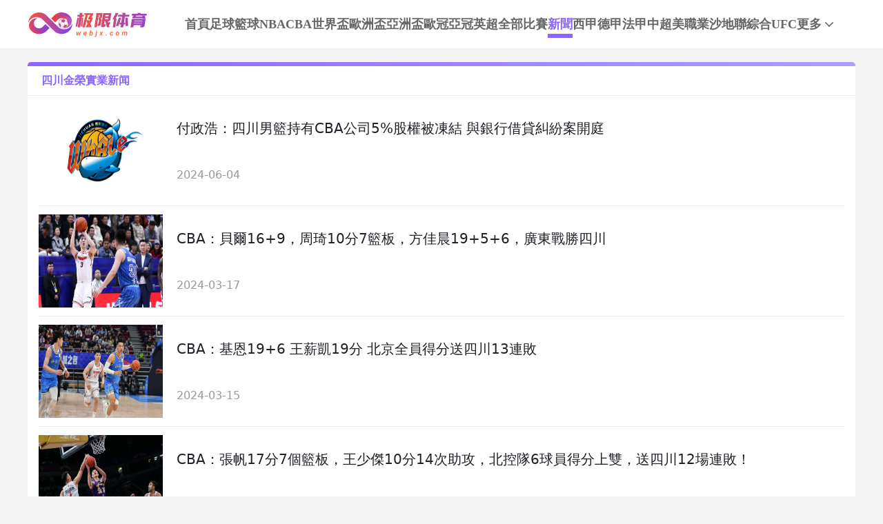

--- FILE ---
content_type: text/html; charset=utf-8
request_url: https://www.webjx.com/news/tag/cba-sichuan/
body_size: 8738
content:
<!DOCTYPE html><html><head><meta name="viewport" content="width=device-width"/><link rel="icon" href="/images/favicon.ico" type="image/x-icon"/><meta charSet="utf-8"/><meta http-equiv="Content-Type" content="text/html; charset=utf-8"/><meta http-equiv="X-UA-Compatible"/><meta name="copyright" content="https://www.webjx.com/"/><title>四川金荣实业最新消息_四川金荣实业新闻_极限体育</title><meta content="极限体育四川金荣实业频道提供四川金荣实业最新消息，转会，图片，视频，号码，四川金荣实业最新赛程状态等，了解四川金荣实业最新动态来极限体育。" name="description"/><meta content="四川金荣实业,极限体育" name="keywords"/><meta name="referrer" content="strict-origin-when-cross-origin"/><script>
          
          if(/Android|webOS|iPhone|iPod|BlackBerry|IEMobile|Opera Mini/i.test(navigator.userAgent)){
            var path = window.location.pathname;
            window.location = "https://m.webjx.com" + path;
          }

          var _hmt = _hmt || [];
          (function() {
            var hm = document.createElement("script");
            hm.src = "https://hm.baidu.com/hm.js?45263f9ed0f586bee69ec0fe638eb8d0";
            var s = document.getElementsByTagName("script")[0]; 
            s.parentNode.insertBefore(hm, s);
          })();
          
          var _czc = _czc || [];
          (function () {
            var um = document.createElement("script");
            um.src = "https://s4.cnzz.com/z.js?id=1281412334&async=1";
            var s = document.getElementsByTagName("script")[0];
            s.parentNode.insertBefore(um, s);
          })();

          </script><meta name="next-head-count" content="11"/><link data-next-font="" rel="preconnect" href="/" crossorigin="anonymous"/><link rel="preload" href="https://staticpc.webjx.com/_next/static/css/4fb35f76550e4f16.css" as="style"/><link rel="stylesheet" href="https://staticpc.webjx.com/_next/static/css/4fb35f76550e4f16.css" data-n-g=""/><noscript data-n-css=""></noscript><script defer="" nomodule="" src="https://staticpc.webjx.com/_next/static/chunks/polyfills-c67a75d1b6f99dc8.js"></script><script src="https://staticpc.webjx.com/_next/static/chunks/webpack-1534aaae731ae16a.js" defer=""></script><script src="https://staticpc.webjx.com/_next/static/chunks/framework-fae63b21a27d6472.js" defer=""></script><script src="https://staticpc.webjx.com/_next/static/chunks/main-f4bbf8aa44ce32b7.js" defer=""></script><script src="https://staticpc.webjx.com/_next/static/chunks/pages/_app-731d71b097411731.js" defer=""></script><script src="https://staticpc.webjx.com/_next/static/chunks/75fc9c18-b8a23cd7b79544b6.js" defer=""></script><script src="https://staticpc.webjx.com/_next/static/chunks/260-e9b07f57f9f93770.js" defer=""></script><script src="https://staticpc.webjx.com/_next/static/chunks/56-0a6a682dfc69282b.js" defer=""></script><script src="https://staticpc.webjx.com/_next/static/chunks/pages/news/tag/%5Btag_name%5D-72c690f53b7c431c.js" defer=""></script><script src="https://staticpc.webjx.com/_next/static/M9VdGOk00EiH_ibFBdQL6/_buildManifest.js" defer=""></script><script src="https://staticpc.webjx.com/_next/static/M9VdGOk00EiH_ibFBdQL6/_ssgManifest.js" defer=""></script></head><body><div id="__next"><div class=""><div class="header flex flex-col justify-center w-full bg-white"><div class="grid grid-cols-[174px_1fr] max12:px-[12px]  items-center gap-x-[12px] min12:gap-x-[54px] justify-between w-full max-w-[1200px] mx-auto min-h-[70px]"><a class="flex justify-center items-center max12:w-[140px]"><span class="aspect-[174/61] lazy-load-image-background opacity" style="background-image:url(/images/default_img.png);background-size:100% 100%;color:transparent;display:inline-block"><span class="box-border w-[inherit] h-[inherit] " style="display:inline-block"></span></span></a><div class="flex flex-wrap gap-x-[46px] gap-y-[5px]"><div class=""><a href="/" class="navItem flex items-center justify-center border-b-[6px] border-solid h-full pt-[6px] font-bold text-[18px]  text-[#666] border-transparent">首頁</a></div><div class=""><a href="/live/zuqiu/" class="navItem flex items-center justify-center border-b-[6px] border-solid h-full pt-[6px] font-bold text-[18px]  text-[#666] border-transparent">足球</a></div><div class=""><a href="/live/lanqiu/" class="navItem flex items-center justify-center border-b-[6px] border-solid h-full pt-[6px] font-bold text-[18px]  text-[#666] border-transparent">籃球</a></div><div class=""><a href="/live/lanqiu/nba/" class="navItem flex items-center justify-center border-b-[6px] border-solid h-full pt-[6px] font-bold text-[18px]  text-[#666] border-transparent">NBA</a></div><div class=""><a href="/live/lanqiu/cba/" class="navItem flex items-center justify-center border-b-[6px] border-solid h-full pt-[6px] font-bold text-[18px]  text-[#666] border-transparent">CBA</a></div><div class=""><a href="/live/zuqiu/shijiebei/" class="navItem flex items-center justify-center border-b-[6px] border-solid h-full pt-[6px] font-bold text-[18px]  text-[#666] border-transparent">世界盃</a></div><div class=""><a href="/live/zuqiu/ouzhoubei/" class="navItem flex items-center justify-center border-b-[6px] border-solid h-full pt-[6px] font-bold text-[18px]  text-[#666] border-transparent">歐洲盃</a></div><div class=""><a href="/live/zuqiu/yazhoubei/" class="navItem flex items-center justify-center border-b-[6px] border-solid h-full pt-[6px] font-bold text-[18px]  text-[#666] border-transparent">亞洲盃</a></div><div class=""><a href="/live/zuqiu/ouguan/" class="navItem flex items-center justify-center border-b-[6px] border-solid h-full pt-[6px] font-bold text-[18px]  text-[#666] border-transparent">歐冠</a></div><div class=""><a href="/live/zuqiu/yaguan/" class="navItem flex items-center justify-center border-b-[6px] border-solid h-full pt-[6px] font-bold text-[18px]  text-[#666] border-transparent">亞冠</a></div><div class=""><a href="/live/zuqiu/yingchao/" class="navItem flex items-center justify-center border-b-[6px] border-solid h-full pt-[6px] font-bold text-[18px]  text-[#666] border-transparent">英超</a></div><div class=""><a href="/match/all/" class="navItem flex items-center justify-center border-b-[6px] border-solid h-full pt-[6px] font-bold text-[18px]  text-[#666] border-transparent">全部比賽</a></div><div class=""><a href="/news/" class="navItem flex items-center justify-center border-b-[6px] border-solid h-full pt-[6px] font-bold text-[18px]  text-pri-purple font-bold border-pri-purple">新聞</a></div><div class=""><a href="/live/zuqiu/xijia/" class="navItem flex items-center justify-center border-b-[6px] border-solid h-full pt-[6px] font-bold text-[18px]  text-[#666] border-transparent">西甲</a></div><div class=""><a href="/live/zuqiu/dejia/" class="navItem flex items-center justify-center border-b-[6px] border-solid h-full pt-[6px] font-bold text-[18px]  text-[#666] border-transparent">德甲</a></div><div class=""><a href="/live/zuqiu/fajia/" class="navItem flex items-center justify-center border-b-[6px] border-solid h-full pt-[6px] font-bold text-[18px]  text-[#666] border-transparent">法甲</a></div><div class=""><a href="/live/zuqiu/zhongchao/" class="navItem flex items-center justify-center border-b-[6px] border-solid h-full pt-[6px] font-bold text-[18px]  text-[#666] border-transparent">中超</a></div><div class=""><a href="/live/zuqiu/meizhiye/" class="navItem flex items-center justify-center border-b-[6px] border-solid h-full pt-[6px] font-bold text-[18px]  text-[#666] border-transparent">美職業</a></div><div class=""><a href="/live/zuqiu/shadilian/" class="navItem flex items-center justify-center border-b-[6px] border-solid h-full pt-[6px] font-bold text-[18px]  text-[#666] border-transparent">沙地聯</a></div><div class=""><a href="/match/zonghe/" class="navItem flex items-center justify-center border-b-[6px] border-solid h-full pt-[6px] font-bold text-[18px]  text-[#666] border-transparent">綜合</a></div><div class=""><a href="/live/zonghe/ufc/" class="navItem flex items-center justify-center border-b-[6px] border-solid h-full pt-[6px] font-bold text-[18px]  text-[#666] border-transparent">UFC</a></div><div class="relative group"><a href="#" class="navItem flex items-center justify-center border-b-[6px] border-solid h-full pt-[6px] font-bold text-[18px] group-hover:text-pri-purple font-bold text-[#666] border-transparent">更多<svg xmlns="http://www.w3.org/2000/svg" width="21" height="21" viewBox="0 0 21 21" fill="none" class="group-hover:rotate-180"><path d="M16.7625 8.3871L11.4433 13.8226C11.3799 13.8871 11.3113 13.9327 11.2375 13.9594C11.1636 13.9865 11.0844 14 11 14C10.9156 14 10.8364 13.9865 10.7625 13.9594C10.6887 13.9327 10.6201 13.8871 10.5567 13.8226L5.22164 8.3871C5.07388 8.23656 5 8.04839 5 7.82258C5 7.59677 5.07916 7.40323 5.23747 7.24194C5.39578 7.08065 5.58047 7 5.79156 7C6.00264 7 6.18734 7.08065 6.34565 7.24194L11 11.9839L15.6544 7.24194C15.8021 7.0914 15.9841 7.01613 16.2002 7.01613C16.4168 7.01613 16.6042 7.09677 16.7625 7.25806C16.9208 7.41935 17 7.60753 17 7.82258C17 8.03763 16.9208 8.22581 16.7625 8.3871Z" fill="#666666" class="fill-[#666] group-hover:fill-pri-purple"></path></svg></a><div class="top-[50px] rounded absolute hidden group-hover:block left-[calc(50%_-_62px)] -mt-[12px] z-[99] whitespace-nowrap"><ul class="flex flex-col text-center rounded w-[124px] bg-[#A590FF] overflow-hidden"><li><a href="/live/zuqiu/yazhouzuqiu/"><p class="flex items-center justify-center text-white text-[16px] font-bold h-[40px] hover:bg-pri-purple">亞洲足球</p></a></li><li><a href="/live/zuqiu/guojizuqiu/"><p class="flex items-center justify-center text-white text-[16px] font-bold h-[40px] hover:bg-pri-purple">國際足球</p></a></li><li><a href="/live/zuqiu/yijia/"><p class="flex items-center justify-center text-white text-[16px] font-bold h-[40px] hover:bg-pri-purple">意甲</p></a></li><li><a href="/live/wangqiu/"><p class="flex items-center justify-center text-white text-[16px] font-bold h-[40px] hover:bg-pri-purple">網球</p></a></li><li><a href="/live/zonghe/dianjing/"><p class="flex items-center justify-center text-white text-[16px] font-bold h-[40px] hover:bg-pri-purple">電競</p></a></li><li><a href="/live/zuqiu/jls/"><p class="flex items-center justify-center text-white text-[16px] font-bold h-[40px] hover:bg-pri-purple">日職聯</p></a></li><li><a href="/live/zuqiu/kls/"><p class="flex items-center justify-center text-white text-[16px] font-bold h-[40px] hover:bg-pri-purple">韓K聯</p></a></li><li><a href="/live/saishi/"><p class="flex items-center justify-center text-white text-[16px] font-bold h-[40px] hover:bg-pri-purple">全部賽事</p></a></li><li><a href="/channel/"><p class="flex items-center justify-center text-white text-[16px] font-bold h-[40px] hover:bg-pri-purple">全部頻道</p></a></li></ul></div></div></div></div></div></div><div class="flex items-center gap-x-[4px] scrollButton "><span class=" lazy-load-image-background opacity" style="background-image:url(/images/default_img.png);background-size:100% 100%;color:transparent;display:inline-block;height:40px;width:40px"><span class="box-border w-[inherit] h-[inherit] " style="display:inline-block;width:40px;height:40px"></span></span></div><div class="container max-w-[1200px] mx-auto font-sans"><div class="mt-[20px]"><div class="bg-white rounded-md bTopb"><div class="flex items-center gap-x-[6px] h-[42px] px-[20px]"><p class="text-[16px] font-bold text-pri-purple">四川金榮實業<!-- -->新闻</p></div><div class="flex flex-col px-[16px] text-[#1E2126] border-t border-solid border-[#eee]"><a href="/news/2706058.html" class="border-b border-solid border-[#EAEAEA] last:border-none py-[12px]"><div class="grid grid-cols-[180px_1fr] gap-x-[20px]"><span class=" lazy-load-image-background opacity" style="background-image:url(/images/default_img.png);background-size:100% 100%;color:transparent;display:inline-block;height:135px;width:180px"><span class="box-border w-[inherit] h-[inherit] " style="display:inline-block;height:135px;width:180px"></span></span><div class="flex flex-col min-w-0 justify-around"><p class="line-clamp-2 hover:text-[#0000ff] text-[20px]">付政浩：四川男籃持有CBA公司5%股權被凍結 與銀行借貸糾紛案開庭</p><p class="text-[#999] text-[16px]">2024-06-04</p></div></div></a><a href="/news/2666146.html" class="border-b border-solid border-[#EAEAEA] last:border-none py-[12px]"><div class="grid grid-cols-[180px_1fr] gap-x-[20px]"><span class=" lazy-load-image-background opacity" style="background-image:url(/images/default_img.png);background-size:100% 100%;color:transparent;display:inline-block;height:135px;width:180px"><span class="box-border w-[inherit] h-[inherit] " style="display:inline-block;height:135px;width:180px"></span></span><div class="flex flex-col min-w-0 justify-around"><p class="line-clamp-2 hover:text-[#0000ff] text-[20px]">CBA：貝爾16+9，周琦10分7籃板，方佳晨19+5+6，廣東戰勝四川</p><p class="text-[#999] text-[16px]">2024-03-17</p></div></div></a><a href="/news/2665267.html" class="border-b border-solid border-[#EAEAEA] last:border-none py-[12px]"><div class="grid grid-cols-[180px_1fr] gap-x-[20px]"><span class=" lazy-load-image-background opacity" style="background-image:url(/images/default_img.png);background-size:100% 100%;color:transparent;display:inline-block;height:135px;width:180px"><span class="box-border w-[inherit] h-[inherit] " style="display:inline-block;height:135px;width:180px"></span></span><div class="flex flex-col min-w-0 justify-around"><p class="line-clamp-2 hover:text-[#0000ff] text-[20px]">CBA：基恩19+6 王薪凱19分 北京全員得分送四川13連敗</p><p class="text-[#999] text-[16px]">2024-03-15</p></div></div></a><a href="/news/2664141.html" class="border-b border-solid border-[#EAEAEA] last:border-none py-[12px]"><div class="grid grid-cols-[180px_1fr] gap-x-[20px]"><span class=" lazy-load-image-background opacity" style="background-image:url(/images/default_img.png);background-size:100% 100%;color:transparent;display:inline-block;height:135px;width:180px"><span class="box-border w-[inherit] h-[inherit] " style="display:inline-block;height:135px;width:180px"></span></span><div class="flex flex-col min-w-0 justify-around"><p class="line-clamp-2 hover:text-[#0000ff] text-[20px]">CBA：張帆17分7個籃板，王少傑10分14次助攻，北控隊6球員得分上雙，送四川12場連敗！</p><p class="text-[#999] text-[16px]">2024-03-13</p></div></div></a><a href="/news/2608428.html" class="border-b border-solid border-[#EAEAEA] last:border-none py-[12px]"><div class="grid grid-cols-[180px_1fr] gap-x-[20px]"><span class=" lazy-load-image-background opacity" style="background-image:url(/images/default_img.png);background-size:100% 100%;color:transparent;display:inline-block;height:135px;width:180px"><span class="box-border w-[inherit] h-[inherit] " style="display:inline-block;height:135px;width:180px"></span></span><div class="flex flex-col min-w-0 justify-around"><p class="line-clamp-2 hover:text-[#0000ff] text-[20px]">高登砍下49分 四川力挫吉林奪得本賽季首勝</p><p class="text-[#999] text-[16px]">2023-11-16</p></div></div></a></div><div class="border-t border-solid border-[#eee] py-[20px]"><style>
                    .pagination_container{
                        display: flex;
                        justify-content: center;
                        align-items: center;
                    }   
                    .pagination_container .pagination{
                        display: grid;
                        grid-gap: 0 10px;
                    }
                    .pagination_container .pagination a,
                    .pagination_container .pagination p{
                        border: 1px solid #ddd;
                        text-decoration: none;
                        color: #333;
                        height: 36px;
                        background-color: #fff;
                        display: flex;
                        justify-content: center;
                        align-items: center;
                        font-size: 16px;
                    }
                    .pagination_container .pagination p.active{
                        color: #fff;
                        background-color: var(--primary-color);
                        border-color: var(--primary-color);
                    }
                    .pagination_container .pagination a:hover{
                        color: white;
                        background-color: var(--primary-color);
                    }
                    .pagination_container .firstp{
                        border-radius:4px 0 0 4px;
                    }
                    .pagination_container .lastp{
                        border-radius:0 4px 4px 0;
                    }
                </style><div class="pagination_container"></div></div></div></div><div class="h-[40px] bg-white flex justify-center items-center text-[14px] text-[#E84B5B] mt-[20px]"><p>更新時間:</p><time> <!-- -->2026.01.28 10:39:22</time></div></div><div class="footer flex flex-col border-t-2 border-solid border-pri-purple bg-white w-full mt-[20px] font-sans"><div class="w-full max-w-[1200px] mx-auto"><p class="max12:px-[20px] leading-[40px] text-[14px] font-bold text-[#828599]">友情链接</p></div><div class="w-full max-w-[1200px] mx-auto mt-[20px] border-t border-solid border-[#EEE]"><div class="flex justify-center items-center gap-x-[19px] pt-[20px] pb-[6px] text-[14px] font-bold"><span class="text-[#828599]">导航:</span><ul class="flex justify-center items-center gap-x-[40px]"><li><a href="/about/"><p class="text-pri-purple whitespace-nowrap">关于我们</p></a></li><li><a href="/live/zuqiu/"><p class="text-pri-purple whitespace-nowrap">足球直播</p></a></li><li><a href="/live/lanqiu/nba/"><p class="text-pri-purple whitespace-nowrap">NBA直播</p></a></li><li><a href="/live/lanqiu/nba/"><p class="text-pri-purple whitespace-nowrap">NBA直播吧</p></a></li></ul></div></div><div class="max12:px-[20px] w-full max-w-[1200px] mx-auto pt-[11px] pb-[10px] text-[#828599] text-[12px] leading-[20px] text-center">極限體育是一家提供穩定高清無插件體育直播的體育導航站，免費提供足球直播、JRS直播、籃球直播、意甲直播、歐洲杯直播、世界盃預選賽直播、英超直播、NBA直播、CBA直播，中超直播，法甲直播，亞冠直播，德甲直播等。 極限體育所有直播源以及內容均來自互聯網包括：視頻直播信號、視頻錄像回放均由用戶收集上傳或從搜索引擎搜索整理獲得,極限體育自身不提供不存儲任何視頻直播信號、視頻內容等,如有侵犯您的權益請您通知我們,我們會在第壹時間處理,謝謝！</div><p class="bg-[#f2f2f2] h-[49px] leading-[49px] text-center text-[#828599] text-[14px] font-bold">Copyright © 极限体育. All Rights Reserved. </p></div></div><script id="__NEXT_DATA__" type="application/json">{"props":{"pageProps":{"newsData":[{"id":2706058,"created_at":"2024-06-04T14:20:38+08:00","updated_at":"2024-06-04T14:20:38+08:00","title":"付政浩：四川男籃持有CBA公司5%股權被凍結 與銀行借貸糾紛案開庭","source":"微博","image":"https://image.webjx.com/webcrawler/618b4344a54e0_20240604141837.jpg","category":1,"type":"lanqiu","published_at":"2024-06-04T14:20:38+08:00","important":false},{"id":2666146,"created_at":"2024-03-17T22:42:25+08:00","updated_at":"2024-03-17T22:42:25+08:00","title":"CBA：貝爾16+9，周琦10分7籃板，方佳晨19+5+6，廣東戰勝四川","source":"直播吧","image":"https://image.webjx.com/article/20240318102354_Screenshot 2024-03-18 102338.jpg","category":1,"type":"lanqiu","published_at":"2024-03-17T22:42:25+08:00","important":false},{"id":2665267,"created_at":"2024-03-15T23:06:26+08:00","updated_at":"2024-03-15T23:06:26+08:00","title":"CBA：基恩19+6 王薪凱19分 北京全員得分送四川13連敗","source":"直播吧","image":"https://image.webjx.com/article/20240316110858_Screenshot 2024-03-16 091849.jpg","category":1,"type":"lanqiu","published_at":"2024-03-15T23:06:26+08:00","important":false},{"id":2664141,"created_at":"2024-03-13T23:06:35+08:00","updated_at":"2024-03-13T23:06:35+08:00","title":"CBA：張帆17分7個籃板，王少傑10分14次助攻，北控隊6球員得分上雙，送四川12場連敗！","source":"直播吧","image":"https://image.webjx.com/article/20240314103335_Screenshot 2024-03-14 103328.jpg","category":1,"type":"lanqiu","published_at":"2024-03-13T23:06:35+08:00","important":false},{"id":2608428,"created_at":"2023-11-16T01:24:18+08:00","updated_at":"2023-11-16T01:24:18+08:00","title":"高登砍下49分 四川力挫吉林奪得本賽季首勝","source":"直播吧","image":"https://image.webjx.com/article/20231117114848_77f14b81a2914a0498b2ccab4db08506.jpeg","category":1,"type":"lanqiu","published_at":"2023-11-16T01:24:18+08:00","important":false}],"lastUpdate":"2026-01-28 10:39:22","topic":"四川金榮實業","hotArticles":[{"category":1,"created_at":"2026-01-28T10:49:05+08:00","id":2888743,"image":"https://image.webjx.com/webcrawler/202601/2F129026EA7D847B72371F6A50564519_20260128103617.jpg","important":false,"published_at":"2026-01-28T10:49:05+08:00","source":"全市場","title":"莫拉塔幽默發言：若尼科·帕斯再待一年 我寧願白幹一場比賽","type":"zuqiu","updated_at":"2026-01-28T10:49:05+08:00"},{"category":1,"created_at":"2026-01-28T10:49:05+08:00","id":2888742,"image":"https://image.webjx.com/webcrawler/202601/4E66BCD739AE2C4361C8C303D14838FF_20260128102433.jpg","important":false,"published_at":"2026-01-28T10:49:05+08:00","source":"意大利天空體育","title":"多特對陣國米歐冠首發預測：巴雷拉疲憊不堪 姆希塔良挑戰舊主","type":"zuqiu","updated_at":"2026-01-28T10:49:05+08:00"},{"category":1,"created_at":"2026-01-28T10:49:04+08:00","id":2888741,"image":"https://image.webjx.com/webcrawler/202601/BAA9CC2F043A7BFD82D22957933D08D0_20260128101217.jpg","important":false,"published_at":"2026-01-28T10:49:04+08:00","source":"海絲商報","title":"福建南安女足傳喜訊 更換帥印引入閆錦錦等十五位實力球員","type":"zuqiu","updated_at":"2026-01-28T10:49:04+08:00"},{"category":1,"created_at":"2026-01-28T08:38:36+08:00","id":2888740,"image":"https://image.webjx.com/webcrawler/202601/5291796EBD791F88F9F88FF123213777_20260128083746.jpg","important":false,"published_at":"2026-01-28T08:38:36+08:00","source":"YouTube","title":"鐵林認為湖人要獲勝的最佳策略就是在得分上超過對手，而裏夫斯是他們成功的關鍵。","type":"lanqiu","updated_at":"2026-01-28T08:38:36+08:00"},{"category":1,"created_at":"2026-01-28T08:38:36+08:00","id":2888739,"image":"https://image.webjx.com/webcrawler/202601/BEAD27334B81590228021F1E1A43B2DD_20260128082700.jpg","important":false,"published_at":"2026-01-28T08:38:36+08:00","source":"avfc","title":"亞伯拉罕：重返維拉公園球場的激動心情 我離開時是個男孩如今已成長為男人","type":"zuqiu","updated_at":"2026-01-28T08:38:36+08:00"},{"category":1,"created_at":"2026-01-28T08:38:35+08:00","id":2888738,"image":"https://image.webjx.com/webcrawler/202601/D4718AD284042295050AD7477E44AC0C_20260128081728.jpg","important":false,"published_at":"2026-01-28T08:38:35+08:00","source":"全市場","title":"比塞克表示如果發揮出自己的優勢，就有機會戰勝多特，同時參加世界杯是他的夢想","type":"zuqiu","updated_at":"2026-01-28T08:38:35+08:00"},{"category":1,"created_at":"2026-01-28T08:38:35+08:00","id":2888737,"image":"https://image.webjx.com/webcrawler/202601/AE1DA82F8FE8D75BBC8A8F749540114C_20260128080922.jpg","important":false,"published_at":"2026-01-28T08:38:35+08:00","source":"直播吧","title":"今夜歐冠盛宴即將開啟","type":"zuqiu","updated_at":"2026-01-28T08:38:35+08:00"},{"category":1,"created_at":"2026-01-28T06:04:26+08:00","id":2888736,"image":"https://image.webjx.com/webcrawler/202601/6E93DEE178B1FC15948F2CD6179A471B_20260128060331.jpg","important":false,"published_at":"2026-01-28T06:04:26+08:00","source":"YouTube","title":"詹姆斯談及如今比賽節奏與八九十年代的不同 認為更易引發軟組織損傷","type":"lanqiu","updated_at":"2026-01-28T06:04:26+08:00"},{"category":1,"created_at":"2026-01-28T06:04:26+08:00","id":2888735,"image":"https://image.webjx.com/webcrawler/202601/1A20DC5D5D27CD78752C8F44AE4B7136_20260128060005.jpg","important":false,"published_at":"2026-01-28T06:04:26+08:00","source":"X","title":"索蘭克寄語法蘭克福 戰勝即入歐冠16強 前八壯舉成就輝煌","type":"zuqiu","updated_at":"2026-01-28T06:04:26+08:00"},{"category":1,"created_at":"2026-01-28T04:11:49+08:00","id":2888734,"image":"https://image.webjx.com/webcrawler/202601/20FB199AA0B542025748FBA5F96EC693_20260128040139.jpg","important":false,"published_at":"2026-01-28T04:11:49+08:00","source":"全市場","title":"齊沃談巴雷拉小傷缺席大名單 面對槍手我們拼盡全力卻似乎沒啥收獲","type":"zuqiu","updated_at":"2026-01-28T04:11:49+08:00"}],"newsTags":[{"List":[{"List":[{"ID":0,"category":2,"icon":"","match_type":"zuqiu","sort":10,"topic_id":0,"topic_name":"yingchao","topic_title":"英超","topic_type":"tag"},{"ID":0,"category":2,"icon":"","match_type":"zuqiu","sort":20,"topic_id":0,"topic_name":"xijia","topic_title":"西甲","topic_type":"tag"},{"ID":303,"category":2,"icon":"","match_type":"zuqiu","sort":30,"topic_id":303,"topic_name":"dejia","topic_title":"德甲","topic_type":"tag"},{"ID":0,"category":2,"icon":"","match_type":"zuqiu","sort":40,"topic_id":0,"topic_name":"yijia","topic_title":"意甲","topic_type":"tag"},{"ID":0,"category":2,"icon":"","match_type":"zuqiu","sort":50,"topic_id":0,"topic_name":"zhongchao","topic_title":"中超","topic_type":"tag"},{"ID":0,"category":2,"icon":"","match_type":"zuqiu","sort":60,"topic_id":0,"topic_name":"ouzhoubei","topic_title":"歐洲杯","topic_type":"tag"},{"ID":56,"category":2,"icon":"","match_type":"zuqiu","sort":70,"topic_id":56,"topic_name":"arsenal","topic_title":"阿森納","topic_type":"tag"},{"ID":365,"category":2,"icon":"","match_type":"zuqiu","sort":80,"topic_id":365,"topic_name":"manlian","topic_title":"曼聯","topic_type":"tag"},{"ID":55,"category":2,"icon":"","match_type":"zuqiu","sort":90,"topic_id":55,"topic_name":"liverpool","topic_title":"利物浦","topic_type":"tag"},{"ID":366,"category":2,"icon":"","match_type":"zuqiu","sort":100,"topic_id":366,"topic_name":"mancheng","topic_title":"曼城","topic_type":"tag"},{"ID":54,"category":2,"icon":"","match_type":"zuqiu","sort":110,"topic_id":54,"topic_name":"chelsea","topic_title":"切爾西","topic_type":"tag"},{"ID":319,"category":2,"icon":"","match_type":"zuqiu","sort":120,"topic_id":319,"topic_name":"barcelona","topic_title":"巴塞羅那","topic_type":"tag"},{"ID":393,"category":2,"icon":"","match_type":"zuqiu","sort":130,"topic_id":393,"topic_name":"huangma","topic_title":"皇馬","topic_type":"tag"},{"ID":0,"category":2,"icon":"","match_type":"zuqiu","sort":140,"topic_id":0,"topic_name":"yingelan","topic_title":"英格蘭隊","topic_type":"tag"},{"ID":3776,"category":2,"icon":"","match_type":"zuqiu","sort":150,"topic_id":3776,"topic_name":"youwentisi","topic_title":"尤文圖斯","topic_type":"tag"},{"ID":384,"category":2,"icon":"","match_type":"zuqiu","sort":160,"topic_id":384,"topic_name":"milan","topic_title":"AC米蘭","topic_type":"tag"},{"ID":327,"category":2,"icon":"","match_type":"zuqiu","sort":170,"topic_id":327,"topic_name":"guojimilan","topic_title":"國際米蘭","topic_type":"tag"},{"ID":322,"category":2,"icon":"","match_type":"zuqiu","sort":180,"topic_id":322,"topic_name":"bairen","topic_title":"拜仁慕尼黑","topic_type":"tag"},{"ID":352,"category":2,"icon":"","match_type":"zuqiu","sort":190,"topic_id":352,"topic_name":"duote","topic_title":"多特蒙德","topic_type":"tag"},{"ID":0,"category":2,"icon":"","match_type":"zuqiu","sort":200,"topic_id":0,"topic_name":"shanggang","topic_title":"上海上港","topic_type":"tag"},{"ID":0,"category":2,"icon":"","match_type":"zuqiu","sort":210,"topic_id":0,"topic_name":"zhongguodui","topic_title":"中國隊","topic_type":"tag"},{"ID":270,"category":2,"icon":"","match_type":"zuqiu","sort":220,"topic_id":270,"topic_name":"deguo","topic_title":"德國隊","topic_type":"tag"},{"ID":258,"category":2,"icon":"","match_type":"zuqiu","sort":230,"topic_id":258,"topic_name":"faguo","topic_title":"法國隊","topic_type":"tag"},{"ID":0,"category":2,"icon":"","match_type":"zuqiu","sort":240,"topic_id":0,"topic_name":"xibanya","topic_title":"西班牙隊","topic_type":"tag"},{"ID":0,"category":2,"icon":"","match_type":"zuqiu","sort":250,"topic_id":0,"topic_name":"putaoya","topic_title":"葡萄牙隊","topic_type":"tag"},{"ID":1862,"category":2,"icon":"","match_type":"zuqiu","sort":260,"topic_id":1862,"topic_name":"halande","topic_title":"哈蘭德","topic_type":"tag"},{"ID":336,"category":2,"icon":"","match_type":"zuqiu","sort":270,"topic_id":336,"topic_name":"wulei","topic_title":"武磊","topic_type":"tag"},{"ID":1200,"category":2,"icon":"","match_type":"zuqiu","sort":280,"topic_id":1200,"topic_name":"weinixiusi","topic_title":"維尼修斯","topic_type":"tag"},{"ID":172,"category":2,"icon":"","match_type":"zuqiu","sort":290,"topic_id":172,"topic_name":"cristiano-ronaldo","topic_title":"C羅","topic_type":"tag"},{"ID":195,"category":2,"icon":"","match_type":"zuqiu","sort":300,"topic_id":195,"topic_name":"lewandowski","topic_title":"萊萬","topic_type":"tag"},{"ID":228,"category":2,"icon":"","match_type":"zuqiu","sort":310,"topic_id":228,"topic_name":"mbappe","topic_title":"姆巴佩","topic_type":"tag"},{"ID":312,"category":2,"icon":"","match_type":"zuqiu","sort":320,"topic_id":312,"topic_name":"salahe","topic_title":"薩拉赫","topic_type":"tag"},{"ID":95,"category":2,"icon":"","match_type":"zuqiu","sort":330,"topic_id":95,"topic_name":"kevin-de-bruyne","topic_title":"德布勞內","topic_type":"tag"},{"ID":140,"category":2,"icon":"","match_type":"zuqiu","sort":340,"topic_id":140,"topic_name":"harry-kane","topic_title":"哈裏-凱恩","topic_type":"tag"},{"ID":139,"category":2,"icon":"","match_type":"zuqiu","sort":350,"topic_id":139,"topic_name":"son-heung-min","topic_title":"孫興慜","topic_type":"tag"},{"ID":2214,"category":2,"icon":"","match_type":"zuqiu","sort":360,"topic_id":2214,"topic_name":"beilinemu","topic_title":"貝林厄姆","topic_type":"tag"},{"ID":11,"category":2,"icon":"","match_type":"lanqiu","sort":370,"topic_id":11,"topic_name":"nba","topic_title":"NBA","topic_type":"tag"},{"ID":88,"category":2,"icon":"","match_type":"lanqiu","sort":380,"topic_id":88,"topic_name":"cba","topic_title":"CBA","topic_type":"tag"},{"ID":41,"category":2,"icon":"","match_type":"lanqiu","sort":390,"topic_id":41,"topic_name":"lakers","topic_title":"湖人","topic_type":"tag"},{"ID":0,"category":2,"icon":"","match_type":"lanqiu","sort":400,"topic_id":0,"topic_name":"rockets","topic_title":"火箭","topic_type":"tag"}],"topic_type":"tag"}],"category":2}],"totalPage":1,"currentPage":1,"total":5,"tagName":"cba-sichuan","tdkData":{"description":"极限体育四川金荣实业频道提供四川金荣实业最新消息，转会，图片，视频，号码，四川金荣实业最新赛程状态等，了解四川金荣实业最新动态来极限体育。","keywords":"四川金荣实业,极限体育","title":"四川金荣实业最新消息_四川金荣实业新闻_极限体育","friend_links":[]},"pageTitle":"四川金榮實業","friendsData":[],"url":"/news/tag/cba-sichuan"},"__N_SSG":true},"page":"/news/tag/[tag_name]","query":{"tag_name":"cba-sichuan"},"buildId":"M9VdGOk00EiH_ibFBdQL6","assetPrefix":"https://staticpc.webjx.com","isFallback":false,"isExperimentalCompile":false,"gsp":true,"scriptLoader":[]}</script></body></html>

--- FILE ---
content_type: application/javascript; charset=UTF-8
request_url: https://staticpc.webjx.com/_next/static/chunks/pages/news/tag/%5Btag_name%5D-72c690f53b7c431c.js
body_size: 930
content:
(self.webpackChunk_N_E=self.webpackChunk_N_E||[]).push([[441],{4321:function(n,t,a){(window.__NEXT_P=window.__NEXT_P||[]).push(["/news/tag/[tag_name]",function(){return a(5814)}])},5814:function(n,t,a){"use strict";a.r(t),a.d(t,{__N_SSG:function(){return r},default:function(){return NewsTagsPage}});var e=a(5893),u=a(2528),l=a(386),s=a(87),i=a(9826),o=a(3380),r=!0;function NewsTagsPage(n){return(0,e.jsxs)(e.Fragment,{children:[(0,e.jsx)(u.Z,{data:n.tdkData}),(0,e.jsx)("div",{className:"mt-[20px]",children:(0,e.jsx)(i.Z,{data:null==n?void 0:n.newsData,topic:null==n?void 0:n.topic,children:(0,e.jsx)(l.Z,{currentPage:null==n?void 0:n.currentPage,totalPage:null==n?void 0:n.totalPage,total:null==n?void 0:n.total,url:null==n?void 0:n.url})})}),(0,e.jsx)(o.Z,{lastUpdate:(0,s.GD)(null==n?void 0:n.lastUpdate,"yyyy.MM.dd HH:mm:ss")})]})}}},function(n){n.O(0,[885,260,56,774,888,179],function(){return n(n.s=4321)}),_N_E=n.O()}]);